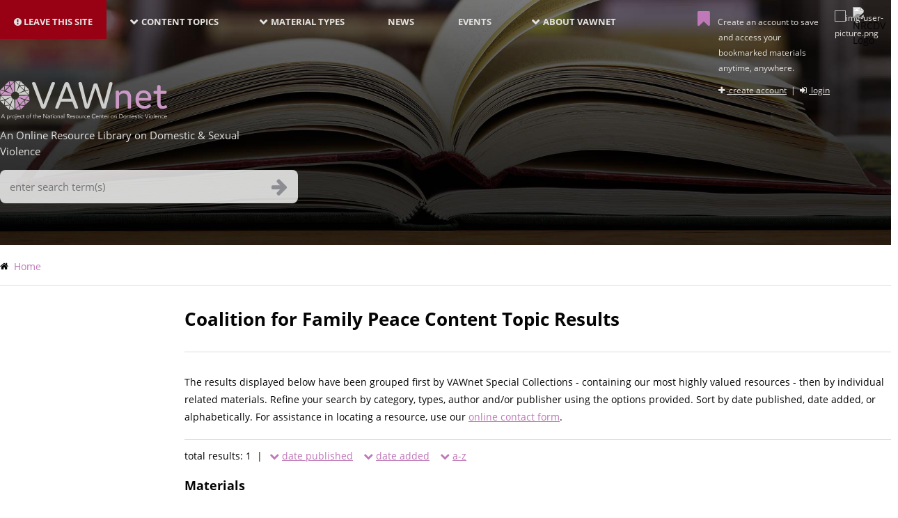

--- FILE ---
content_type: text/html; charset=UTF-8
request_url: https://vawnet.org/taxonomy/term/1233
body_size: 22162
content:
<!DOCTYPE html>
<html lang="en" dir="ltr" prefix="content: http://purl.org/rss/1.0/modules/content/  dc: http://purl.org/dc/terms/  foaf: http://xmlns.com/foaf/0.1/  og: http://ogp.me/ns#  rdfs: http://www.w3.org/2000/01/rdf-schema#  schema: http://schema.org/  sioc: http://rdfs.org/sioc/ns#  sioct: http://rdfs.org/sioc/types#  skos: http://www.w3.org/2004/02/skos/core#  xsd: http://www.w3.org/2001/XMLSchema# ">
<head>
<!-- Google Tag Manager -->

<script>(function(w,d,s,l,i){w[l]=w[l]||[];w[l].push({'gtm.start':
new Date().getTime(),event:'gtm.js'});var f=d.getElementsByTagName(s)[0],
j=d.createElement(s),dl=l!='dataLayer'?'&l='+l:'';j.async=true;j.src=
'https://www.googletagmanager.com/gtm.js?id='+i+dl;f.parentNode.insertBefore(j,f);
})(window,document,'script','dataLayer','GTM-M9SWFTH');</script>
<!-- End Google Tag Manager -->

    <meta charset="utf-8" /><script type="text/javascript">(window.NREUM||(NREUM={})).init={ajax:{deny_list:["bam.nr-data.net"]},feature_flags:["soft_nav"]};(window.NREUM||(NREUM={})).loader_config={licenseKey:"67d5997ff2",applicationID:"33397297",browserID:"33512754"};;/*! For license information please see nr-loader-rum-1.307.0.min.js.LICENSE.txt */
(()=>{var e,t,r={163:(e,t,r)=>{"use strict";r.d(t,{j:()=>E});var n=r(384),i=r(1741);var a=r(2555);r(860).K7.genericEvents;const s="experimental.resources",o="register",c=e=>{if(!e||"string"!=typeof e)return!1;try{document.createDocumentFragment().querySelector(e)}catch{return!1}return!0};var d=r(2614),u=r(944),l=r(8122);const f="[data-nr-mask]",g=e=>(0,l.a)(e,(()=>{const e={feature_flags:[],experimental:{allow_registered_children:!1,resources:!1},mask_selector:"*",block_selector:"[data-nr-block]",mask_input_options:{color:!1,date:!1,"datetime-local":!1,email:!1,month:!1,number:!1,range:!1,search:!1,tel:!1,text:!1,time:!1,url:!1,week:!1,textarea:!1,select:!1,password:!0}};return{ajax:{deny_list:void 0,block_internal:!0,enabled:!0,autoStart:!0},api:{get allow_registered_children(){return e.feature_flags.includes(o)||e.experimental.allow_registered_children},set allow_registered_children(t){e.experimental.allow_registered_children=t},duplicate_registered_data:!1},browser_consent_mode:{enabled:!1},distributed_tracing:{enabled:void 0,exclude_newrelic_header:void 0,cors_use_newrelic_header:void 0,cors_use_tracecontext_headers:void 0,allowed_origins:void 0},get feature_flags(){return e.feature_flags},set feature_flags(t){e.feature_flags=t},generic_events:{enabled:!0,autoStart:!0},harvest:{interval:30},jserrors:{enabled:!0,autoStart:!0},logging:{enabled:!0,autoStart:!0},metrics:{enabled:!0,autoStart:!0},obfuscate:void 0,page_action:{enabled:!0},page_view_event:{enabled:!0,autoStart:!0},page_view_timing:{enabled:!0,autoStart:!0},performance:{capture_marks:!1,capture_measures:!1,capture_detail:!0,resources:{get enabled(){return e.feature_flags.includes(s)||e.experimental.resources},set enabled(t){e.experimental.resources=t},asset_types:[],first_party_domains:[],ignore_newrelic:!0}},privacy:{cookies_enabled:!0},proxy:{assets:void 0,beacon:void 0},session:{expiresMs:d.wk,inactiveMs:d.BB},session_replay:{autoStart:!0,enabled:!1,preload:!1,sampling_rate:10,error_sampling_rate:100,collect_fonts:!1,inline_images:!1,fix_stylesheets:!0,mask_all_inputs:!0,get mask_text_selector(){return e.mask_selector},set mask_text_selector(t){c(t)?e.mask_selector="".concat(t,",").concat(f):""===t||null===t?e.mask_selector=f:(0,u.R)(5,t)},get block_class(){return"nr-block"},get ignore_class(){return"nr-ignore"},get mask_text_class(){return"nr-mask"},get block_selector(){return e.block_selector},set block_selector(t){c(t)?e.block_selector+=",".concat(t):""!==t&&(0,u.R)(6,t)},get mask_input_options(){return e.mask_input_options},set mask_input_options(t){t&&"object"==typeof t?e.mask_input_options={...t,password:!0}:(0,u.R)(7,t)}},session_trace:{enabled:!0,autoStart:!0},soft_navigations:{enabled:!0,autoStart:!0},spa:{enabled:!0,autoStart:!0},ssl:void 0,user_actions:{enabled:!0,elementAttributes:["id","className","tagName","type"]}}})());var p=r(6154),m=r(9324);let h=0;const v={buildEnv:m.F3,distMethod:m.Xs,version:m.xv,originTime:p.WN},b={consented:!1},y={appMetadata:{},get consented(){return this.session?.state?.consent||b.consented},set consented(e){b.consented=e},customTransaction:void 0,denyList:void 0,disabled:!1,harvester:void 0,isolatedBacklog:!1,isRecording:!1,loaderType:void 0,maxBytes:3e4,obfuscator:void 0,onerror:void 0,ptid:void 0,releaseIds:{},session:void 0,timeKeeper:void 0,registeredEntities:[],jsAttributesMetadata:{bytes:0},get harvestCount(){return++h}},_=e=>{const t=(0,l.a)(e,y),r=Object.keys(v).reduce((e,t)=>(e[t]={value:v[t],writable:!1,configurable:!0,enumerable:!0},e),{});return Object.defineProperties(t,r)};var w=r(5701);const x=e=>{const t=e.startsWith("http");e+="/",r.p=t?e:"https://"+e};var R=r(7836),k=r(3241);const A={accountID:void 0,trustKey:void 0,agentID:void 0,licenseKey:void 0,applicationID:void 0,xpid:void 0},S=e=>(0,l.a)(e,A),T=new Set;function E(e,t={},r,s){let{init:o,info:c,loader_config:d,runtime:u={},exposed:l=!0}=t;if(!c){const e=(0,n.pV)();o=e.init,c=e.info,d=e.loader_config}e.init=g(o||{}),e.loader_config=S(d||{}),c.jsAttributes??={},p.bv&&(c.jsAttributes.isWorker=!0),e.info=(0,a.D)(c);const f=e.init,m=[c.beacon,c.errorBeacon];T.has(e.agentIdentifier)||(f.proxy.assets&&(x(f.proxy.assets),m.push(f.proxy.assets)),f.proxy.beacon&&m.push(f.proxy.beacon),e.beacons=[...m],function(e){const t=(0,n.pV)();Object.getOwnPropertyNames(i.W.prototype).forEach(r=>{const n=i.W.prototype[r];if("function"!=typeof n||"constructor"===n)return;let a=t[r];e[r]&&!1!==e.exposed&&"micro-agent"!==e.runtime?.loaderType&&(t[r]=(...t)=>{const n=e[r](...t);return a?a(...t):n})})}(e),(0,n.US)("activatedFeatures",w.B)),u.denyList=[...f.ajax.deny_list||[],...f.ajax.block_internal?m:[]],u.ptid=e.agentIdentifier,u.loaderType=r,e.runtime=_(u),T.has(e.agentIdentifier)||(e.ee=R.ee.get(e.agentIdentifier),e.exposed=l,(0,k.W)({agentIdentifier:e.agentIdentifier,drained:!!w.B?.[e.agentIdentifier],type:"lifecycle",name:"initialize",feature:void 0,data:e.config})),T.add(e.agentIdentifier)}},384:(e,t,r)=>{"use strict";r.d(t,{NT:()=>s,US:()=>u,Zm:()=>o,bQ:()=>d,dV:()=>c,pV:()=>l});var n=r(6154),i=r(1863),a=r(1910);const s={beacon:"bam.nr-data.net",errorBeacon:"bam.nr-data.net"};function o(){return n.gm.NREUM||(n.gm.NREUM={}),void 0===n.gm.newrelic&&(n.gm.newrelic=n.gm.NREUM),n.gm.NREUM}function c(){let e=o();return e.o||(e.o={ST:n.gm.setTimeout,SI:n.gm.setImmediate||n.gm.setInterval,CT:n.gm.clearTimeout,XHR:n.gm.XMLHttpRequest,REQ:n.gm.Request,EV:n.gm.Event,PR:n.gm.Promise,MO:n.gm.MutationObserver,FETCH:n.gm.fetch,WS:n.gm.WebSocket},(0,a.i)(...Object.values(e.o))),e}function d(e,t){let r=o();r.initializedAgents??={},t.initializedAt={ms:(0,i.t)(),date:new Date},r.initializedAgents[e]=t}function u(e,t){o()[e]=t}function l(){return function(){let e=o();const t=e.info||{};e.info={beacon:s.beacon,errorBeacon:s.errorBeacon,...t}}(),function(){let e=o();const t=e.init||{};e.init={...t}}(),c(),function(){let e=o();const t=e.loader_config||{};e.loader_config={...t}}(),o()}},782:(e,t,r)=>{"use strict";r.d(t,{T:()=>n});const n=r(860).K7.pageViewTiming},860:(e,t,r)=>{"use strict";r.d(t,{$J:()=>u,K7:()=>c,P3:()=>d,XX:()=>i,Yy:()=>o,df:()=>a,qY:()=>n,v4:()=>s});const n="events",i="jserrors",a="browser/blobs",s="rum",o="browser/logs",c={ajax:"ajax",genericEvents:"generic_events",jserrors:i,logging:"logging",metrics:"metrics",pageAction:"page_action",pageViewEvent:"page_view_event",pageViewTiming:"page_view_timing",sessionReplay:"session_replay",sessionTrace:"session_trace",softNav:"soft_navigations",spa:"spa"},d={[c.pageViewEvent]:1,[c.pageViewTiming]:2,[c.metrics]:3,[c.jserrors]:4,[c.spa]:5,[c.ajax]:6,[c.sessionTrace]:7,[c.softNav]:8,[c.sessionReplay]:9,[c.logging]:10,[c.genericEvents]:11},u={[c.pageViewEvent]:s,[c.pageViewTiming]:n,[c.ajax]:n,[c.spa]:n,[c.softNav]:n,[c.metrics]:i,[c.jserrors]:i,[c.sessionTrace]:a,[c.sessionReplay]:a,[c.logging]:o,[c.genericEvents]:"ins"}},944:(e,t,r)=>{"use strict";r.d(t,{R:()=>i});var n=r(3241);function i(e,t){"function"==typeof console.debug&&(console.debug("New Relic Warning: https://github.com/newrelic/newrelic-browser-agent/blob/main/docs/warning-codes.md#".concat(e),t),(0,n.W)({agentIdentifier:null,drained:null,type:"data",name:"warn",feature:"warn",data:{code:e,secondary:t}}))}},1687:(e,t,r)=>{"use strict";r.d(t,{Ak:()=>d,Ze:()=>f,x3:()=>u});var n=r(3241),i=r(7836),a=r(3606),s=r(860),o=r(2646);const c={};function d(e,t){const r={staged:!1,priority:s.P3[t]||0};l(e),c[e].get(t)||c[e].set(t,r)}function u(e,t){e&&c[e]&&(c[e].get(t)&&c[e].delete(t),p(e,t,!1),c[e].size&&g(e))}function l(e){if(!e)throw new Error("agentIdentifier required");c[e]||(c[e]=new Map)}function f(e="",t="feature",r=!1){if(l(e),!e||!c[e].get(t)||r)return p(e,t);c[e].get(t).staged=!0,g(e)}function g(e){const t=Array.from(c[e]);t.every(([e,t])=>t.staged)&&(t.sort((e,t)=>e[1].priority-t[1].priority),t.forEach(([t])=>{c[e].delete(t),p(e,t)}))}function p(e,t,r=!0){const s=e?i.ee.get(e):i.ee,c=a.i.handlers;if(!s.aborted&&s.backlog&&c){if((0,n.W)({agentIdentifier:e,type:"lifecycle",name:"drain",feature:t}),r){const e=s.backlog[t],r=c[t];if(r){for(let t=0;e&&t<e.length;++t)m(e[t],r);Object.entries(r).forEach(([e,t])=>{Object.values(t||{}).forEach(t=>{t[0]?.on&&t[0]?.context()instanceof o.y&&t[0].on(e,t[1])})})}}s.isolatedBacklog||delete c[t],s.backlog[t]=null,s.emit("drain-"+t,[])}}function m(e,t){var r=e[1];Object.values(t[r]||{}).forEach(t=>{var r=e[0];if(t[0]===r){var n=t[1],i=e[3],a=e[2];n.apply(i,a)}})}},1738:(e,t,r)=>{"use strict";r.d(t,{U:()=>g,Y:()=>f});var n=r(3241),i=r(9908),a=r(1863),s=r(944),o=r(5701),c=r(3969),d=r(8362),u=r(860),l=r(4261);function f(e,t,r,a){const f=a||r;!f||f[e]&&f[e]!==d.d.prototype[e]||(f[e]=function(){(0,i.p)(c.xV,["API/"+e+"/called"],void 0,u.K7.metrics,r.ee),(0,n.W)({agentIdentifier:r.agentIdentifier,drained:!!o.B?.[r.agentIdentifier],type:"data",name:"api",feature:l.Pl+e,data:{}});try{return t.apply(this,arguments)}catch(e){(0,s.R)(23,e)}})}function g(e,t,r,n,s){const o=e.info;null===r?delete o.jsAttributes[t]:o.jsAttributes[t]=r,(s||null===r)&&(0,i.p)(l.Pl+n,[(0,a.t)(),t,r],void 0,"session",e.ee)}},1741:(e,t,r)=>{"use strict";r.d(t,{W:()=>a});var n=r(944),i=r(4261);class a{#e(e,...t){if(this[e]!==a.prototype[e])return this[e](...t);(0,n.R)(35,e)}addPageAction(e,t){return this.#e(i.hG,e,t)}register(e){return this.#e(i.eY,e)}recordCustomEvent(e,t){return this.#e(i.fF,e,t)}setPageViewName(e,t){return this.#e(i.Fw,e,t)}setCustomAttribute(e,t,r){return this.#e(i.cD,e,t,r)}noticeError(e,t){return this.#e(i.o5,e,t)}setUserId(e,t=!1){return this.#e(i.Dl,e,t)}setApplicationVersion(e){return this.#e(i.nb,e)}setErrorHandler(e){return this.#e(i.bt,e)}addRelease(e,t){return this.#e(i.k6,e,t)}log(e,t){return this.#e(i.$9,e,t)}start(){return this.#e(i.d3)}finished(e){return this.#e(i.BL,e)}recordReplay(){return this.#e(i.CH)}pauseReplay(){return this.#e(i.Tb)}addToTrace(e){return this.#e(i.U2,e)}setCurrentRouteName(e){return this.#e(i.PA,e)}interaction(e){return this.#e(i.dT,e)}wrapLogger(e,t,r){return this.#e(i.Wb,e,t,r)}measure(e,t){return this.#e(i.V1,e,t)}consent(e){return this.#e(i.Pv,e)}}},1863:(e,t,r)=>{"use strict";function n(){return Math.floor(performance.now())}r.d(t,{t:()=>n})},1910:(e,t,r)=>{"use strict";r.d(t,{i:()=>a});var n=r(944);const i=new Map;function a(...e){return e.every(e=>{if(i.has(e))return i.get(e);const t="function"==typeof e?e.toString():"",r=t.includes("[native code]"),a=t.includes("nrWrapper");return r||a||(0,n.R)(64,e?.name||t),i.set(e,r),r})}},2555:(e,t,r)=>{"use strict";r.d(t,{D:()=>o,f:()=>s});var n=r(384),i=r(8122);const a={beacon:n.NT.beacon,errorBeacon:n.NT.errorBeacon,licenseKey:void 0,applicationID:void 0,sa:void 0,queueTime:void 0,applicationTime:void 0,ttGuid:void 0,user:void 0,account:void 0,product:void 0,extra:void 0,jsAttributes:{},userAttributes:void 0,atts:void 0,transactionName:void 0,tNamePlain:void 0};function s(e){try{return!!e.licenseKey&&!!e.errorBeacon&&!!e.applicationID}catch(e){return!1}}const o=e=>(0,i.a)(e,a)},2614:(e,t,r)=>{"use strict";r.d(t,{BB:()=>s,H3:()=>n,g:()=>d,iL:()=>c,tS:()=>o,uh:()=>i,wk:()=>a});const n="NRBA",i="SESSION",a=144e5,s=18e5,o={STARTED:"session-started",PAUSE:"session-pause",RESET:"session-reset",RESUME:"session-resume",UPDATE:"session-update"},c={SAME_TAB:"same-tab",CROSS_TAB:"cross-tab"},d={OFF:0,FULL:1,ERROR:2}},2646:(e,t,r)=>{"use strict";r.d(t,{y:()=>n});class n{constructor(e){this.contextId=e}}},2843:(e,t,r)=>{"use strict";r.d(t,{G:()=>a,u:()=>i});var n=r(3878);function i(e,t=!1,r,i){(0,n.DD)("visibilitychange",function(){if(t)return void("hidden"===document.visibilityState&&e());e(document.visibilityState)},r,i)}function a(e,t,r){(0,n.sp)("pagehide",e,t,r)}},3241:(e,t,r)=>{"use strict";r.d(t,{W:()=>a});var n=r(6154);const i="newrelic";function a(e={}){try{n.gm.dispatchEvent(new CustomEvent(i,{detail:e}))}catch(e){}}},3606:(e,t,r)=>{"use strict";r.d(t,{i:()=>a});var n=r(9908);a.on=s;var i=a.handlers={};function a(e,t,r,a){s(a||n.d,i,e,t,r)}function s(e,t,r,i,a){a||(a="feature"),e||(e=n.d);var s=t[a]=t[a]||{};(s[r]=s[r]||[]).push([e,i])}},3878:(e,t,r)=>{"use strict";function n(e,t){return{capture:e,passive:!1,signal:t}}function i(e,t,r=!1,i){window.addEventListener(e,t,n(r,i))}function a(e,t,r=!1,i){document.addEventListener(e,t,n(r,i))}r.d(t,{DD:()=>a,jT:()=>n,sp:()=>i})},3969:(e,t,r)=>{"use strict";r.d(t,{TZ:()=>n,XG:()=>o,rs:()=>i,xV:()=>s,z_:()=>a});const n=r(860).K7.metrics,i="sm",a="cm",s="storeSupportabilityMetrics",o="storeEventMetrics"},4234:(e,t,r)=>{"use strict";r.d(t,{W:()=>a});var n=r(7836),i=r(1687);class a{constructor(e,t){this.agentIdentifier=e,this.ee=n.ee.get(e),this.featureName=t,this.blocked=!1}deregisterDrain(){(0,i.x3)(this.agentIdentifier,this.featureName)}}},4261:(e,t,r)=>{"use strict";r.d(t,{$9:()=>d,BL:()=>o,CH:()=>g,Dl:()=>_,Fw:()=>y,PA:()=>h,Pl:()=>n,Pv:()=>k,Tb:()=>l,U2:()=>a,V1:()=>R,Wb:()=>x,bt:()=>b,cD:()=>v,d3:()=>w,dT:()=>c,eY:()=>p,fF:()=>f,hG:()=>i,k6:()=>s,nb:()=>m,o5:()=>u});const n="api-",i="addPageAction",a="addToTrace",s="addRelease",o="finished",c="interaction",d="log",u="noticeError",l="pauseReplay",f="recordCustomEvent",g="recordReplay",p="register",m="setApplicationVersion",h="setCurrentRouteName",v="setCustomAttribute",b="setErrorHandler",y="setPageViewName",_="setUserId",w="start",x="wrapLogger",R="measure",k="consent"},5289:(e,t,r)=>{"use strict";r.d(t,{GG:()=>s,Qr:()=>c,sB:()=>o});var n=r(3878),i=r(6389);function a(){return"undefined"==typeof document||"complete"===document.readyState}function s(e,t){if(a())return e();const r=(0,i.J)(e),s=setInterval(()=>{a()&&(clearInterval(s),r())},500);(0,n.sp)("load",r,t)}function o(e){if(a())return e();(0,n.DD)("DOMContentLoaded",e)}function c(e){if(a())return e();(0,n.sp)("popstate",e)}},5607:(e,t,r)=>{"use strict";r.d(t,{W:()=>n});const n=(0,r(9566).bz)()},5701:(e,t,r)=>{"use strict";r.d(t,{B:()=>a,t:()=>s});var n=r(3241);const i=new Set,a={};function s(e,t){const r=t.agentIdentifier;a[r]??={},e&&"object"==typeof e&&(i.has(r)||(t.ee.emit("rumresp",[e]),a[r]=e,i.add(r),(0,n.W)({agentIdentifier:r,loaded:!0,drained:!0,type:"lifecycle",name:"load",feature:void 0,data:e})))}},6154:(e,t,r)=>{"use strict";r.d(t,{OF:()=>c,RI:()=>i,WN:()=>u,bv:()=>a,eN:()=>l,gm:()=>s,mw:()=>o,sb:()=>d});var n=r(1863);const i="undefined"!=typeof window&&!!window.document,a="undefined"!=typeof WorkerGlobalScope&&("undefined"!=typeof self&&self instanceof WorkerGlobalScope&&self.navigator instanceof WorkerNavigator||"undefined"!=typeof globalThis&&globalThis instanceof WorkerGlobalScope&&globalThis.navigator instanceof WorkerNavigator),s=i?window:"undefined"!=typeof WorkerGlobalScope&&("undefined"!=typeof self&&self instanceof WorkerGlobalScope&&self||"undefined"!=typeof globalThis&&globalThis instanceof WorkerGlobalScope&&globalThis),o=Boolean("hidden"===s?.document?.visibilityState),c=/iPad|iPhone|iPod/.test(s.navigator?.userAgent),d=c&&"undefined"==typeof SharedWorker,u=((()=>{const e=s.navigator?.userAgent?.match(/Firefox[/\s](\d+\.\d+)/);Array.isArray(e)&&e.length>=2&&e[1]})(),Date.now()-(0,n.t)()),l=()=>"undefined"!=typeof PerformanceNavigationTiming&&s?.performance?.getEntriesByType("navigation")?.[0]?.responseStart},6389:(e,t,r)=>{"use strict";function n(e,t=500,r={}){const n=r?.leading||!1;let i;return(...r)=>{n&&void 0===i&&(e.apply(this,r),i=setTimeout(()=>{i=clearTimeout(i)},t)),n||(clearTimeout(i),i=setTimeout(()=>{e.apply(this,r)},t))}}function i(e){let t=!1;return(...r)=>{t||(t=!0,e.apply(this,r))}}r.d(t,{J:()=>i,s:()=>n})},6630:(e,t,r)=>{"use strict";r.d(t,{T:()=>n});const n=r(860).K7.pageViewEvent},7699:(e,t,r)=>{"use strict";r.d(t,{It:()=>a,KC:()=>o,No:()=>i,qh:()=>s});var n=r(860);const i=16e3,a=1e6,s="SESSION_ERROR",o={[n.K7.logging]:!0,[n.K7.genericEvents]:!1,[n.K7.jserrors]:!1,[n.K7.ajax]:!1}},7836:(e,t,r)=>{"use strict";r.d(t,{P:()=>o,ee:()=>c});var n=r(384),i=r(8990),a=r(2646),s=r(5607);const o="nr@context:".concat(s.W),c=function e(t,r){var n={},s={},u={},l=!1;try{l=16===r.length&&d.initializedAgents?.[r]?.runtime.isolatedBacklog}catch(e){}var f={on:p,addEventListener:p,removeEventListener:function(e,t){var r=n[e];if(!r)return;for(var i=0;i<r.length;i++)r[i]===t&&r.splice(i,1)},emit:function(e,r,n,i,a){!1!==a&&(a=!0);if(c.aborted&&!i)return;t&&a&&t.emit(e,r,n);var o=g(n);m(e).forEach(e=>{e.apply(o,r)});var d=v()[s[e]];d&&d.push([f,e,r,o]);return o},get:h,listeners:m,context:g,buffer:function(e,t){const r=v();if(t=t||"feature",f.aborted)return;Object.entries(e||{}).forEach(([e,n])=>{s[n]=t,t in r||(r[t]=[])})},abort:function(){f._aborted=!0,Object.keys(f.backlog).forEach(e=>{delete f.backlog[e]})},isBuffering:function(e){return!!v()[s[e]]},debugId:r,backlog:l?{}:t&&"object"==typeof t.backlog?t.backlog:{},isolatedBacklog:l};return Object.defineProperty(f,"aborted",{get:()=>{let e=f._aborted||!1;return e||(t&&(e=t.aborted),e)}}),f;function g(e){return e&&e instanceof a.y?e:e?(0,i.I)(e,o,()=>new a.y(o)):new a.y(o)}function p(e,t){n[e]=m(e).concat(t)}function m(e){return n[e]||[]}function h(t){return u[t]=u[t]||e(f,t)}function v(){return f.backlog}}(void 0,"globalEE"),d=(0,n.Zm)();d.ee||(d.ee=c)},8122:(e,t,r)=>{"use strict";r.d(t,{a:()=>i});var n=r(944);function i(e,t){try{if(!e||"object"!=typeof e)return(0,n.R)(3);if(!t||"object"!=typeof t)return(0,n.R)(4);const r=Object.create(Object.getPrototypeOf(t),Object.getOwnPropertyDescriptors(t)),a=0===Object.keys(r).length?e:r;for(let s in a)if(void 0!==e[s])try{if(null===e[s]){r[s]=null;continue}Array.isArray(e[s])&&Array.isArray(t[s])?r[s]=Array.from(new Set([...e[s],...t[s]])):"object"==typeof e[s]&&"object"==typeof t[s]?r[s]=i(e[s],t[s]):r[s]=e[s]}catch(e){r[s]||(0,n.R)(1,e)}return r}catch(e){(0,n.R)(2,e)}}},8362:(e,t,r)=>{"use strict";r.d(t,{d:()=>a});var n=r(9566),i=r(1741);class a extends i.W{agentIdentifier=(0,n.LA)(16)}},8374:(e,t,r)=>{r.nc=(()=>{try{return document?.currentScript?.nonce}catch(e){}return""})()},8990:(e,t,r)=>{"use strict";r.d(t,{I:()=>i});var n=Object.prototype.hasOwnProperty;function i(e,t,r){if(n.call(e,t))return e[t];var i=r();if(Object.defineProperty&&Object.keys)try{return Object.defineProperty(e,t,{value:i,writable:!0,enumerable:!1}),i}catch(e){}return e[t]=i,i}},9324:(e,t,r)=>{"use strict";r.d(t,{F3:()=>i,Xs:()=>a,xv:()=>n});const n="1.307.0",i="PROD",a="CDN"},9566:(e,t,r)=>{"use strict";r.d(t,{LA:()=>o,bz:()=>s});var n=r(6154);const i="xxxxxxxx-xxxx-4xxx-yxxx-xxxxxxxxxxxx";function a(e,t){return e?15&e[t]:16*Math.random()|0}function s(){const e=n.gm?.crypto||n.gm?.msCrypto;let t,r=0;return e&&e.getRandomValues&&(t=e.getRandomValues(new Uint8Array(30))),i.split("").map(e=>"x"===e?a(t,r++).toString(16):"y"===e?(3&a()|8).toString(16):e).join("")}function o(e){const t=n.gm?.crypto||n.gm?.msCrypto;let r,i=0;t&&t.getRandomValues&&(r=t.getRandomValues(new Uint8Array(e)));const s=[];for(var o=0;o<e;o++)s.push(a(r,i++).toString(16));return s.join("")}},9908:(e,t,r)=>{"use strict";r.d(t,{d:()=>n,p:()=>i});var n=r(7836).ee.get("handle");function i(e,t,r,i,a){a?(a.buffer([e],i),a.emit(e,t,r)):(n.buffer([e],i),n.emit(e,t,r))}}},n={};function i(e){var t=n[e];if(void 0!==t)return t.exports;var a=n[e]={exports:{}};return r[e](a,a.exports,i),a.exports}i.m=r,i.d=(e,t)=>{for(var r in t)i.o(t,r)&&!i.o(e,r)&&Object.defineProperty(e,r,{enumerable:!0,get:t[r]})},i.f={},i.e=e=>Promise.all(Object.keys(i.f).reduce((t,r)=>(i.f[r](e,t),t),[])),i.u=e=>"nr-rum-1.307.0.min.js",i.o=(e,t)=>Object.prototype.hasOwnProperty.call(e,t),e={},t="NRBA-1.307.0.PROD:",i.l=(r,n,a,s)=>{if(e[r])e[r].push(n);else{var o,c;if(void 0!==a)for(var d=document.getElementsByTagName("script"),u=0;u<d.length;u++){var l=d[u];if(l.getAttribute("src")==r||l.getAttribute("data-webpack")==t+a){o=l;break}}if(!o){c=!0;var f={296:"sha512-3EXXyZqgAupfCzApe8jx8MLgGn3TbzhyI1Jve2HiIeHZU3eYpQT4hF0fMRkBBDdQT8+b9YmzmeYUZ4Q/8KBSNg=="};(o=document.createElement("script")).charset="utf-8",i.nc&&o.setAttribute("nonce",i.nc),o.setAttribute("data-webpack",t+a),o.src=r,0!==o.src.indexOf(window.location.origin+"/")&&(o.crossOrigin="anonymous"),f[s]&&(o.integrity=f[s])}e[r]=[n];var g=(t,n)=>{o.onerror=o.onload=null,clearTimeout(p);var i=e[r];if(delete e[r],o.parentNode&&o.parentNode.removeChild(o),i&&i.forEach(e=>e(n)),t)return t(n)},p=setTimeout(g.bind(null,void 0,{type:"timeout",target:o}),12e4);o.onerror=g.bind(null,o.onerror),o.onload=g.bind(null,o.onload),c&&document.head.appendChild(o)}},i.r=e=>{"undefined"!=typeof Symbol&&Symbol.toStringTag&&Object.defineProperty(e,Symbol.toStringTag,{value:"Module"}),Object.defineProperty(e,"__esModule",{value:!0})},i.p="https://js-agent.newrelic.com/",(()=>{var e={374:0,840:0};i.f.j=(t,r)=>{var n=i.o(e,t)?e[t]:void 0;if(0!==n)if(n)r.push(n[2]);else{var a=new Promise((r,i)=>n=e[t]=[r,i]);r.push(n[2]=a);var s=i.p+i.u(t),o=new Error;i.l(s,r=>{if(i.o(e,t)&&(0!==(n=e[t])&&(e[t]=void 0),n)){var a=r&&("load"===r.type?"missing":r.type),s=r&&r.target&&r.target.src;o.message="Loading chunk "+t+" failed: ("+a+": "+s+")",o.name="ChunkLoadError",o.type=a,o.request=s,n[1](o)}},"chunk-"+t,t)}};var t=(t,r)=>{var n,a,[s,o,c]=r,d=0;if(s.some(t=>0!==e[t])){for(n in o)i.o(o,n)&&(i.m[n]=o[n]);if(c)c(i)}for(t&&t(r);d<s.length;d++)a=s[d],i.o(e,a)&&e[a]&&e[a][0](),e[a]=0},r=self["webpackChunk:NRBA-1.307.0.PROD"]=self["webpackChunk:NRBA-1.307.0.PROD"]||[];r.forEach(t.bind(null,0)),r.push=t.bind(null,r.push.bind(r))})(),(()=>{"use strict";i(8374);var e=i(8362),t=i(860);const r=Object.values(t.K7);var n=i(163);var a=i(9908),s=i(1863),o=i(4261),c=i(1738);var d=i(1687),u=i(4234),l=i(5289),f=i(6154),g=i(944),p=i(384);const m=e=>f.RI&&!0===e?.privacy.cookies_enabled;function h(e){return!!(0,p.dV)().o.MO&&m(e)&&!0===e?.session_trace.enabled}var v=i(6389),b=i(7699);class y extends u.W{constructor(e,t){super(e.agentIdentifier,t),this.agentRef=e,this.abortHandler=void 0,this.featAggregate=void 0,this.loadedSuccessfully=void 0,this.onAggregateImported=new Promise(e=>{this.loadedSuccessfully=e}),this.deferred=Promise.resolve(),!1===e.init[this.featureName].autoStart?this.deferred=new Promise((t,r)=>{this.ee.on("manual-start-all",(0,v.J)(()=>{(0,d.Ak)(e.agentIdentifier,this.featureName),t()}))}):(0,d.Ak)(e.agentIdentifier,t)}importAggregator(e,t,r={}){if(this.featAggregate)return;const n=async()=>{let n;await this.deferred;try{if(m(e.init)){const{setupAgentSession:t}=await i.e(296).then(i.bind(i,3305));n=t(e)}}catch(e){(0,g.R)(20,e),this.ee.emit("internal-error",[e]),(0,a.p)(b.qh,[e],void 0,this.featureName,this.ee)}try{if(!this.#t(this.featureName,n,e.init))return(0,d.Ze)(this.agentIdentifier,this.featureName),void this.loadedSuccessfully(!1);const{Aggregate:i}=await t();this.featAggregate=new i(e,r),e.runtime.harvester.initializedAggregates.push(this.featAggregate),this.loadedSuccessfully(!0)}catch(e){(0,g.R)(34,e),this.abortHandler?.(),(0,d.Ze)(this.agentIdentifier,this.featureName,!0),this.loadedSuccessfully(!1),this.ee&&this.ee.abort()}};f.RI?(0,l.GG)(()=>n(),!0):n()}#t(e,r,n){if(this.blocked)return!1;switch(e){case t.K7.sessionReplay:return h(n)&&!!r;case t.K7.sessionTrace:return!!r;default:return!0}}}var _=i(6630),w=i(2614),x=i(3241);class R extends y{static featureName=_.T;constructor(e){var t;super(e,_.T),this.setupInspectionEvents(e.agentIdentifier),t=e,(0,c.Y)(o.Fw,function(e,r){"string"==typeof e&&("/"!==e.charAt(0)&&(e="/"+e),t.runtime.customTransaction=(r||"http://custom.transaction")+e,(0,a.p)(o.Pl+o.Fw,[(0,s.t)()],void 0,void 0,t.ee))},t),this.importAggregator(e,()=>i.e(296).then(i.bind(i,3943)))}setupInspectionEvents(e){const t=(t,r)=>{t&&(0,x.W)({agentIdentifier:e,timeStamp:t.timeStamp,loaded:"complete"===t.target.readyState,type:"window",name:r,data:t.target.location+""})};(0,l.sB)(e=>{t(e,"DOMContentLoaded")}),(0,l.GG)(e=>{t(e,"load")}),(0,l.Qr)(e=>{t(e,"navigate")}),this.ee.on(w.tS.UPDATE,(t,r)=>{(0,x.W)({agentIdentifier:e,type:"lifecycle",name:"session",data:r})})}}class k extends e.d{constructor(e){var t;(super(),f.gm)?(this.features={},(0,p.bQ)(this.agentIdentifier,this),this.desiredFeatures=new Set(e.features||[]),this.desiredFeatures.add(R),(0,n.j)(this,e,e.loaderType||"agent"),t=this,(0,c.Y)(o.cD,function(e,r,n=!1){if("string"==typeof e){if(["string","number","boolean"].includes(typeof r)||null===r)return(0,c.U)(t,e,r,o.cD,n);(0,g.R)(40,typeof r)}else(0,g.R)(39,typeof e)},t),function(e){(0,c.Y)(o.Dl,function(t,r=!1){if("string"!=typeof t&&null!==t)return void(0,g.R)(41,typeof t);const n=e.info.jsAttributes["enduser.id"];r&&null!=n&&n!==t?(0,a.p)(o.Pl+"setUserIdAndResetSession",[t],void 0,"session",e.ee):(0,c.U)(e,"enduser.id",t,o.Dl,!0)},e)}(this),function(e){(0,c.Y)(o.nb,function(t){if("string"==typeof t||null===t)return(0,c.U)(e,"application.version",t,o.nb,!1);(0,g.R)(42,typeof t)},e)}(this),function(e){(0,c.Y)(o.d3,function(){e.ee.emit("manual-start-all")},e)}(this),function(e){(0,c.Y)(o.Pv,function(t=!0){if("boolean"==typeof t){if((0,a.p)(o.Pl+o.Pv,[t],void 0,"session",e.ee),e.runtime.consented=t,t){const t=e.features.page_view_event;t.onAggregateImported.then(e=>{const r=t.featAggregate;e&&!r.sentRum&&r.sendRum()})}}else(0,g.R)(65,typeof t)},e)}(this),this.run()):(0,g.R)(21)}get config(){return{info:this.info,init:this.init,loader_config:this.loader_config,runtime:this.runtime}}get api(){return this}run(){try{const e=function(e){const t={};return r.forEach(r=>{t[r]=!!e[r]?.enabled}),t}(this.init),n=[...this.desiredFeatures];n.sort((e,r)=>t.P3[e.featureName]-t.P3[r.featureName]),n.forEach(r=>{if(!e[r.featureName]&&r.featureName!==t.K7.pageViewEvent)return;if(r.featureName===t.K7.spa)return void(0,g.R)(67);const n=function(e){switch(e){case t.K7.ajax:return[t.K7.jserrors];case t.K7.sessionTrace:return[t.K7.ajax,t.K7.pageViewEvent];case t.K7.sessionReplay:return[t.K7.sessionTrace];case t.K7.pageViewTiming:return[t.K7.pageViewEvent];default:return[]}}(r.featureName).filter(e=>!(e in this.features));n.length>0&&(0,g.R)(36,{targetFeature:r.featureName,missingDependencies:n}),this.features[r.featureName]=new r(this)})}catch(e){(0,g.R)(22,e);for(const e in this.features)this.features[e].abortHandler?.();const t=(0,p.Zm)();delete t.initializedAgents[this.agentIdentifier]?.features,delete this.sharedAggregator;return t.ee.get(this.agentIdentifier).abort(),!1}}}var A=i(2843),S=i(782);class T extends y{static featureName=S.T;constructor(e){super(e,S.T),f.RI&&((0,A.u)(()=>(0,a.p)("docHidden",[(0,s.t)()],void 0,S.T,this.ee),!0),(0,A.G)(()=>(0,a.p)("winPagehide",[(0,s.t)()],void 0,S.T,this.ee)),this.importAggregator(e,()=>i.e(296).then(i.bind(i,2117))))}}var E=i(3969);class I extends y{static featureName=E.TZ;constructor(e){super(e,E.TZ),f.RI&&document.addEventListener("securitypolicyviolation",e=>{(0,a.p)(E.xV,["Generic/CSPViolation/Detected"],void 0,this.featureName,this.ee)}),this.importAggregator(e,()=>i.e(296).then(i.bind(i,9623)))}}new k({features:[R,T,I],loaderType:"lite"})})()})();</script>
<script>(function(i,s,o,g,r,a,m){i["GoogleAnalyticsObject"]=r;i[r]=i[r]||function(){(i[r].q=i[r].q||[]).push(arguments)},i[r].l=1*new Date();a=s.createElement(o),m=s.getElementsByTagName(o)[0];a.async=1;a.src=g;m.parentNode.insertBefore(a,m)})(window,document,"script","https://www.google-analytics.com/analytics.js","ga");ga("create", "UA-35719010-3", {"cookieDomain":"auto"});ga("set", "anonymizeIp", true);ga("send", "pageview");</script>
<link rel="canonical" href="https://vawnet.org/taxonomy/term/1233" />
<link rel="image_src" href="https://vawnet.org/themes/custom/vawnet/images/vawnet.png" />
<meta property="og:site_name" content="VAWnet" />
<meta property="og:title" content="Coalition for Family Peace" />
<meta property="og:image" content="https://vawnet.org/themes/custom/vawnet/images/vawnet.png" />
<meta property="og:image:url" content="https://vawnet.org/themes/custom/vawnet/images/vawnet.png" />
<meta name="Generator" content="Drupal 8 (https://www.drupal.org)" />
<meta name="MobileOptimized" content="width" />
<meta name="HandheldFriendly" content="true" />
<meta name="viewport" content="width=device-width, initial-scale=1.0" />
<script type="application/ld+json">{
    "@context": "https://schema.org",
    "@graph": [
        {
            "image": {
                "@type": "ImageObject",
                "representativeOfPage": "True",
                "url": "https://vawnet.org/themes/custom/vawnet/images/vawnet.png"
            }
        },
        {
            "@type": "WebSite",
            "name": "VAWnet",
            "url": "https://vawnet.org/",
            "publisher": {
                "@type": "Organization",
                "name": "National Resource Center on Domestic Violence",
                "url": "https://www.nrcdv.org/",
                "logo": {
                    "@type": "ImageObject",
                    "representativeOfPage": "True",
                    "url": "https://vawnet.org/themes/custom/vawnet/logo.png",
                    "width": "339",
                    "height": "60"
                }
            }
        }
    ]
}</script>
<link rel="shortcut icon" href="/sites/default/files/favicon.ico" type="image/vnd.microsoft.icon" />
<link rel="alternate" hreflang="en" href="https://vawnet.org/taxonomy/term/1233" />
<link rel="delete-form" href="/taxonomy/term/1233/delete" />
<link rel="edit-form" href="/taxonomy/term/1233/edit" />
<link rel="drupal:content-translation-overview" href="/taxonomy/term/1233/translations" />
<link rel="drupal:content-translation-add" href="/taxonomy/term/1233/translations/add" />
<link rel="drupal:content-translation-edit" href="/taxonomy/term/1233/translations/edit" />
<link rel="drupal:content-translation-delete" href="/taxonomy/term/1233/translations/delete" />
<link rel="alternate" type="application/rss+xml" title="Coalition for Family Peace Content Topic Results" href="https://vawnet.org/taxonomy/term/1233/feed" />
<script src="/sites/default/files/google_tag/primary/google_tag.script.js?srl46b" defer></script>
<script>window.a2a_config=window.a2a_config||{};a2a_config.callbacks=[];a2a_config.overlays=[];a2a_config.templates={};</script>

    <title>Coalition for Family Peace | VAWnet</title>
    <link rel="stylesheet" media="all" href="/sites/default/files/css/css_2jtVHsk2fCIWIXxWPRStYWM6ivO2xw_nNV_rWEOiZI8.css" />
<link rel="stylesheet" media="all" href="/themes/custom/vawnet/css/reset.css?srl46b" />
<link rel="stylesheet" media="all" href="//use.fontawesome.com/552f65cbef.css" />
<link rel="stylesheet" media="all" href="/sites/default/files/css/css_aqRZkHMdAcyci1jV1ga94lGwwxSpIKx52z_DQIR3cN0.css" />

    
<!--[if lte IE 8]>
<script src="/sites/default/files/js/js_RYLvqXduKd9VqiQqZvQIZT2cyU1B01iIsdoFk2u93ls.js"></script>
<![endif]-->
<script src="//use.typekit.net/rso1kxm.js"></script>
<script src="/sites/default/files/js/js_5uJQMLRRaxHQV-xU-4GYIoxGlTBXgeZGoAOl8M2hzqw.js"></script>

</head>
<body class="path-taxonomy">

<!-- Google Tag Manager (noscript) -->
<noscript><iframe src="https://www.googletagmanager.com/ns.html?id=GTM-M9SWFTH"
height="0" width="0" style="display:none;visibility:hidden"></iframe></noscript>
<!-- End Google Tag Manager (noscript) -->

<a href="#main-content" class="visually-hidden focusable skip-link">
    Skip to main content
</a>
<noscript aria-hidden="true"><iframe src="https://www.googletagmanager.com/ns.html?id=GTM-M9SWFTH" height="0" width="0" style="display:none;visibility:hidden"></iframe></noscript>
  <div class="dialog-off-canvas-main-canvas" data-off-canvas-main-canvas>
    <div id="brand-bar">
	<!--Hover Bug-->
	<div class="nrcdv-bug">
    	<img class="bug" src="https://www.nrcdv.org/branding/img/img-logo-bug.png" width="40" height="40" alt="NRCDV Logo"/>
  	
    
<!--NRCDV Site Bar-->
    <div class="nrcdv-sites">
    	<ul>
       		<!--ACE-->
        	<li class="ace" style="border-right:none;"><a href="http://www.nrcdv.org/ace-dv/" target="_blank"><img src="https://www.nrcdv.org/branding/img/sm/img-logo-ace.png" alt="Adult Children Exposed to Domestic Violence"/></a></li>
            <!--RHYDV-->
            <li><a href="http://www.nrcdv.org/rhydvtoolkit/" target="_blank"><img src="https://www.nrcdv.org/branding/img/sm/img-logo-rhy.png" alt="Runaway &amp; Homeless Youth Toolkit"/></a></li>
            <!--PREVENTIPV-->
            <li><a href="http://preventipv.org/" target="_blank"><img src="https://www.nrcdv.org/branding/img/sm/img-logo-preventipv.png" alt="Prevent Intimate Partner Violence"/></a></li>
            <!--VAWNET-->
            <li class="active"><a href="http://vawnet.org/" target="_blank"><img src="https://www.nrcdv.org/branding/img/sm/img-logo-vawnet.png" alt="Violence Against Women Resource Library"/></a></li>
            <!--SafeHousing-->
            <li><a href="http://safehousingpartnerships.org/" target="_blank"><img src="https://www.nrcdv.org/branding/img/sm/img-logo-shp.png" alt="Domestic Violence and Housing Technical Assistance Consortium"/></a></li>
            <!--DVEVIDENCE-->
            <li><a href="http://www.dvevidenceproject.org/" target="_blank"><img src="https://www.nrcdv.org/branding/img/sm/img-logo-dvep.png" alt="" title="Domestic Violence Evidence Project"/></a></li>
            <!--DVAM-->
            <li><a href="http://www.nrcdv.org/dvam/" target="_blank"><img src="https://www.nrcdv.org/branding/img/sm/img-logo-dvap.png" alt="Domestic Violence Awareness Project"/></a></li>
            <!--BCSDV-->
            <!--<li><a href="http://www.bcsdv.org/" target="_blank"><img src="https://www.nrcdv.org/branding/img/sm/img-logo-bcsdv.png" alt="Building Comprehensive Solutions"/></a></li>-->
            <!--NRCDV-->
            <li><a href="http://www.nrcdv.org/" target="_blank"><img src="https://www.nrcdv.org/branding/img/sm/img-logo-nrcdv.png" alt="National Resource Center on Domestic Violence"/></a></li>
        </ul>
        <div class="clr"></div>
    </div> 
    
    </div>
</div>
<!--End NRCDV Site Bar-->

<div id="page">

<a id="page-top" tabindex="-1"></a>
<header role="banner">
    <div class="header-inner">
        <div class="header-left">
            <div class="alert"><a href="http://www.google.com" title="Click here to leave this site in case of an emergency"><i class="fa fa-exclamation-circle" aria-hidden="true"></i> Leave This Site</a></div>
			
			<div class="alert-mobile"><a href="http://www.google.com" title="Click here to leave this site in case of an emergency"><i class="fa fa-exclamation-circle" aria-hidden="true"></i> Leave</a></div>
			
			<div class="profile-mobile">
			<a href="/user"><img src="/sites/default/files/assets/images/img-user-picture.png" /></a>
			</div>
			
            <!--<div class="show">Show Me:</div>-->
                <div id="block-responsivemenumobileicon" class="responsive-menu-toggle-wrapper responsive-menu-toggle">
  
    
      <a id="toggle-icon" class="toggle responsive-menu-toggle-icon" title="Menu" href="#off-canvas">
  <span class="icon"></span><span class="label">Menu</span>
</a>
  </div>
<nav role="navigation" aria-labelledby="block-mainnavigationlatest-menu" id="block-mainnavigationlatest">
          <h2 class="visually-hidden">Main Navigation-Latest</h2>    
              <ul class="menu">
                    <li class="menu-item menu-item--expanded">
        <a href="" target="">Content Topics</a>
                                <ul class="menu">
                    <li class="menu-item menu-item--collapsed">
        <a href="/materials/engagement-collaboration" data-drupal-link-system-path="taxonomy/term/4847">Engagement &amp; Collaboration</a>
              </li>
                <li class="menu-item menu-item--collapsed">
        <a href="/materials/intervention-prevention" data-drupal-link-system-path="taxonomy/term/4834">Intervention &amp; Prevention</a>
              </li>
                <li class="menu-item menu-item--collapsed">
        <a href="/materials/management-sustainability" data-drupal-link-system-path="taxonomy/term/4811">Management &amp; Sustainability</a>
              </li>
                <li class="menu-item menu-item--collapsed">
        <a href="/materials/policy-systems-advocacy" data-drupal-link-system-path="taxonomy/term/4819">Policy &amp; Systems Advocacy</a>
              </li>
                <li class="menu-item menu-item--collapsed">
        <a href="/materials/research-statistics" data-drupal-link-system-path="taxonomy/term/4771">Research &amp; Statistics</a>
              </li>
        </ul>
  
              </li>
                <li class="menu-item menu-item--expanded">
        <a href="" target="">Material Types</a>
                                <ul class="menu">
                    <li class="menu-item">
        <a href="/sc" target="" data-drupal-link-system-path="sc">Special Collections</a>
              </li>
                <li class="menu-item">
        <a href="/type/nrcdv-publications" target="" data-drupal-link-system-path="taxonomy/term/4960">NRCDV Publications</a>
              </li>
                <li class="menu-item">
        <a href="/type/training-tools" target="" data-drupal-link-system-path="taxonomy/term/4959">Training Tools</a>
              </li>
        </ul>
  
              </li>
                <li class="menu-item">
        <a href="/news" target="" data-drupal-link-system-path="news">News</a>
              </li>
                <li class="menu-item">
        <a href="/events" target="" data-drupal-link-system-path="events">Events</a>
              </li>
                <li class="menu-item menu-item--expanded">
        <a href="/about" target="" data-drupal-link-system-path="node/8222">About VAWnet</a>
                                <ul class="menu">
                    <li class="menu-item">
        <a href="/contact" data-drupal-link-system-path="node/9235">Contact VAWnet</a>
              </li>
        </ul>
  
              </li>
        </ul>
  


  </nav>
</div>
        <div class="header-right">
                <div id="block-createaccount">
  
    
      
            <div class="clearfix text-formatted field field--name-body field--type-text-with-summary field--label-hidden field__item"><p><a href="/user/register" title="Create a new VAWnet Member account"><img alt="img-user-picture.png" class="user-picture" data-entity-type="" data-entity-uuid="" height="91" src="https://dev-vawnet.pantheonsite.io/sites/default/files/assets/images/img-user-picture.png" width="91" /></a></p>

<p><i class="fa fa-bookmark"> </i>Create an account to save and access your bookmarked materials anytime, anywhere.</p>

<p class="create"><a href="/user/register" title="Create a new VAWnet Member account"><i class="fa fa-plus"> </i> create account</a>  |  <a href="/user/login" title="login to VAWnet Member Account"><i class="fa fa-sign-in"> </i> login</a></p>
</div>
      
  </div>

</div>
        <div class="clr header-clear"></div>
            <div class="interior-logo"><a href="/" title="Home" rel="home"><img src="/themes/custom/vawnet/logo.svg" width="316" height="82" alt="Home" /></a></div>
  <div class="interior-intro"><p>An Online Resource Library on Domestic &amp; Sexual Violence</p></div>
  <div class="interior-search">
    <form action="/taxonomy/term/1233" method="post" id="vawnet-search-form-block" accept-charset="UTF-8">
  <div class="js-form-item form-item js-form-type-search form-type-search js-form-item-search form-item-search form-no-label">
      <label for="edit-search" class="visually-hidden js-form-required form-required">Search Terms</label>
        <input placeholder="enter search term(s)" data-drupal-selector="edit-search" type="search" id="edit-search" name="search" value="" size="60" maxlength="128" class="form-search required" required="required" aria-required="true" />

        </div>
<input autocomplete="off" data-drupal-selector="form-ulafmuu5qgdze2tmtr2wza4rkijhp9b8mrav-l86ydc" type="hidden" name="form_build_id" value="form-UlAfmUU5qgdzE2TmtR2wZa4rKiJhp9b8Mrav_l86Ydc" />
<input data-drupal-selector="edit-vawnet-search-form-block" type="hidden" name="form_id" value="vawnet_search_form_block" />
<div data-drupal-selector="edit-actions" class="form-actions js-form-wrapper form-wrapper" id="edit-actions"><input class="search-button fa fa-arrow-right button js-form-submit form-submit" data-drupal-selector="edit-submit" type="submit" id="edit-submit" name="op" value="" />
</div>

</form>

  </div>

</div>
</header>
<div class="content-top">
      <div class="region region-content-top">
    <div id="block-breadcrumbs">
  
    
        <nav class="breadcrumb" role="navigation" aria-labelledby="system-breadcrumb">
    <h2 id="system-breadcrumb" class="visually-hidden">Breadcrumb</h2>
    <ol>
          <li>
                  <a href="/">Home</a>
              </li>
        </ol>
  </nav>

  </div>

  </div>

</div>
<div class="content layout-container">
    <div class="content-inner">
                    <div class="sidebar">
                  <div class="region region-sidebar-first">
    
  </div>

            </div>
                <div class="main layout-content">
            <a id="main-content" tabindex="-1"></a>            
              <div class="region region-highlighted">
    <div data-drupal-messages-fallback class="hidden"></div>

  </div>

            
              <div class="region region-content">
    <div id="block-pagetitle">
  
    
      
  <h1 class="page-title">Coalition for Family Peace Content Topic Results</h1>


  </div>
<div id="block-vawnet-content">
  
    
      <div class="view view-taxonomy-term view-id-taxonomy_term view-display-id-page_1 js-view-dom-id-5c4286a8ad15d9f6738b0651e6fd26a59a806cae307f2229b8076eca714a4b76">
  
    
      <div class="view-header">
      <div class="overview desktop">The results displayed below have been grouped first by VAWnet Special Collections - containing our most highly valued resources - then by individual related materials. Refine your search by category, types, author and/or publisher using the options provided. Sort by date published, date added, or alphabetically. For assistance in locating a resource, use our <a href="/contact">online contact form</a>.</div>
<div class="overview mobile">Results displayed are grouped first by VAWnet Special Collections then by individual related materials. For assistance in locating a resource, use our <a href="/contact">online contact form</a>.</div><div class="sort-options">total results: 1 &nbsp;|&nbsp;<a data-field="field_published_date" href="#" id="sort-by-publish-date"><i aria-hidden="true" class="fa fa-chevron-down">&nbsp;</i>date published</a>
<a data-field="created" href="#" id="sort-by-created-date"><i aria-hidden="true" class="fa fa-chevron-down">&nbsp;</i>date added</a>
<a data-field="title" href="#" id="sort-by-title"><i aria-hidden="true" class="fa fa-chevron-down">&nbsp;</i>a-z</a></div>
    </div>
      
      <div class="view-content">
      		                    					    <div class="group materials">
  <h3>Materials</h3>
    <div class="result materials views-row">
    <div class="type">Materials</div><div class="field-content material-type"><div class="item-list"><ul><li>General Material</li></ul></div></div><div class="date">January 2002</div><h4><a href="/material/grupos-de-apoyo-para-latinas-maltratadas-support-groups-battered-latinas" hreflang="en">Grupos de Apoyo para Latinas Maltratadas/ Support Groups for Battered Latinas</a></h4><span class="authors-label">Author(s): </span><div class="authors"><a href="/author/christy-koch" hreflang="en">Christy Koch</a>, <a href="/author/mara-marta-pav" hreflang="en">Mar’a Marta Pav</a></div><span class="views-label views-label-field-publisher publishers-label">Publisher(s): </span><div class="field-content publishers"><a href="/taxonomy/term/1233" hreflang="en">Coalition for Family Peace</a>, <a href="/taxonomy/term/2982" hreflang="en">North Carolina Coalition Against Domestic Violence (NCCADV)</a></div><div class="body">This manual was created support the work of establishing a support group for battered Spanish-speaking women. It is intended for use by any group or organization that wants to start a Spanish-language support group in their area.
</div>
  </div>
</div>

    </div>
  
      
              <div class="feed-icons">
      <a href="https://vawnet.org/taxonomy/term/1233/feed" class="feed-icon">
  Subscribe to Coalition for Family Peace Content Topic Results
</a>

    </div>
  </div>

  </div>

  </div>

        </div>
		    </div>
    </div>
<footer role="contentinfo">
    <div class="totop"><a href="#page-top"><i class="fa fa-chevron-up" aria-hidden="true"></i></a></div>
    <div class="footer-top">
        <div class="footer-top-inner">
            <div class="footer-top-left">
                  <div class="region region-footer-top-left">
    <div id="block-contactinformation">
  
    
      
            <div class="clearfix text-formatted field field--name-body field--type-text-with-summary field--label-hidden field__item"><p>Vawnet is a project of:<br />
<a href="http://nrcdv.org" target="_blank"><img alt="Project of the National Resource Center of Domestic Violence" class="logo" data-entity-type="file" data-entity-uuid="eb61ea82-15ee-4936-8547-f16551bdcb42" src="/sites/default/files/inline-images/img-logo-nrcdv-footer.png" /></a><br />
<a href="https://www.facebook.com/NRCDV" target="_blank&quot;"><i aria-hidden="true" class="fa fa-facebook-square"> </i></a><a href="https://twitter.com/NRCDV" target="_blank"><i aria-hidden="true" class="fa fa-twitter-square"> </i></a><br />
National Resource Center on Domestic Violence<br />
632 N. 2nd Street, Unit #589, Philadelphia, PA 19123-3001<br />
Phone 717-461-3939 | <a href="/contact" title="Contact The VAWnet Admin Team">Online Contact Form</a></p>
</div>
      
  </div>

  </div>

            </div>
            <div class="footer-top-right">
                  <div class="region region-footer-top-right">
    <div id="block-subscribetitle">
  
    
      
            <div class="clearfix text-formatted field field--name-body field--type-text-with-summary field--label-hidden field__item"><p><i aria-hidden="true" class="fa fa-envelope"> </i>Subscribe to the NRCDV Newsletter</p>
</div>
      
  </div>
<div class="mailchimp-signup-subscribe-form" data-drupal-selector="mailchimp-signup-subscribe-block-subscribe-form" id="block-mailchimpsubscriptionformsubscribe">
  
    
      <form action="/taxonomy/term/1233" method="post" id="mailchimp-signup-subscribe-block-subscribe-form" accept-charset="UTF-8">
  <div id="mailchimp-newsletter-a72338d7f0-mergefields" class="mailchimp-newsletter-mergefields"><div class="js-form-item form-item js-form-type-email form-type-email js-form-item-mergevars-email form-item-mergevars-email">
      <label for="edit-mergevars-email" class="js-form-required form-required">Email Address</label>
        <input data-drupal-selector="edit-mergevars-email" type="email" id="edit-mergevars-email" name="mergevars[EMAIL]" value="" size="25" maxlength="254" class="form-email required" required="required" aria-required="true" />

        </div>
</div><input autocomplete="off" data-drupal-selector="form-ojfllm24sp2hw5vab7inpicvnd58kah3by-tt8rwaag" type="hidden" name="form_build_id" value="form-oJFLlm24SP2Hw5Vab7inPiCvnd58kAh3BY_tt8rWAAg" />
<input data-drupal-selector="edit-mailchimp-signup-subscribe-block-subscribe-form" type="hidden" name="form_id" value="mailchimp_signup_subscribe_block_subscribe_form" />
<div data-drupal-selector="edit-actions" class="form-actions js-form-wrapper form-wrapper" id="edit-actions"><input data-drupal-selector="edit-submit" type="submit" id="edit-submit" name="op" value="Subscribe" class="button js-form-submit form-submit" />
</div>

</form>

  </div>

  </div>

            </div>
        </div>
        <div class="clr"></div>
    </div>
    <div class="footer-bottom">
        <div class="footer-bottom-inner">
            <div class="footer-bottom-left">
                  <div class="region region-footer-bottom-left">
    <div id="block-copyright">
  
    
      
            <div class="clearfix text-formatted field field--name-body field--type-text-with-summary field--label-hidden field__item"><p>© Copyright 2025. National Resource Center on Domestic Violence. All rights reserved.</p>
</div>
      
  </div>

  </div>

            </div>
            <div class="footer-bottom-right">
                  <div class="region region-footer-bottom-right">
    <nav role="navigation" aria-labelledby="block-footerlegal-menu" id="block-footerlegal">
          <h2 class="visually-hidden">Footer - Legal</h2>    
              <ul class="menu">
                    <li class="menu-item">
        <a href="/terms" target="" data-drupal-link-system-path="node/8191">Terms &amp; Conditions</a>
              </li>
                <li class="menu-item">
        <a href="/privacy" target="" data-drupal-link-system-path="node/8192">Privacy Policy</a>
              </li>
                <li class="menu-item">
        <a href="/funding" target="" data-drupal-link-system-path="node/8190">Funding Disclaimer</a>
              </li>
        </ul>
  


  </nav>
  </div>

            </div>
            <div class="clr"></div>
            
        </div>
        <div class="clr"></div>
    </div>
</footer>

</div>
  </div>

<div class="off-canvas-wrapper"><div id="off-canvas">
              <ul class="menu">
                    <li class="menu-item">
        <a href="/" class="light" target="" data-drupal-link-system-path="&lt;front&gt;">Home</a>
              </li>
                <li class="menu-item">
        <span class="no-link" target="">Content Topics</span>
              </li>
                <li class="menu-item menu-item--expanded">
        <a href="/materials/engagement-collaboration" data-drupal-link-system-path="taxonomy/term/4847">Engagement &amp; Collaboration</a>
                                <ul class="menu">
                    <li class="menu-item">
        <a href="/materials/coalition-building" data-drupal-link-system-path="taxonomy/term/4848">Coalition Building</a>
              </li>
                <li class="menu-item">
        <a href="/materials/collaboration-bridge-building" data-drupal-link-system-path="taxonomy/term/4849">Collaboration / Bridge Building</a>
              </li>
                <li class="menu-item">
        <a href="/materials/community-organizing-mobilization-engagement" data-drupal-link-system-path="taxonomy/term/4851">Community Organizing / Mobilization / Engagement</a>
              </li>
                <li class="menu-item">
        <a href="/materials/coordinated-community-response" data-drupal-link-system-path="taxonomy/term/4850">Coordinated Community Response</a>
              </li>
                <li class="menu-item">
        <a href="/materials/media-advocacy-literacy" data-drupal-link-system-path="taxonomy/term/4852">Media Advocacy / Literacy</a>
              </li>
                <li class="menu-item">
        <a href="/materials/movement-building" data-drupal-link-system-path="taxonomy/term/4853">Movement Building</a>
              </li>
                <li class="menu-item">
        <a href="/materials/raising-awareness" data-drupal-link-system-path="taxonomy/term/4854">Raising Awareness</a>
              </li>
        </ul>
  
              </li>
                <li class="menu-item menu-item--expanded">
        <a href="/materials/intervention-prevention" data-drupal-link-system-path="taxonomy/term/4834">Intervention &amp; Prevention</a>
                                <ul class="menu">
                    <li class="menu-item">
        <a href="/materials/accessibility" data-drupal-link-system-path="taxonomy/term/4835">Accessibility</a>
              </li>
                <li class="menu-item">
        <a href="/materials/core-competencies" data-drupal-link-system-path="taxonomy/term/4837">Core Competencies</a>
              </li>
                <li class="menu-item">
        <a href="/materials/counseling-crisis-intervention" data-drupal-link-system-path="taxonomy/term/4836">Counseling &amp; Crisis Intervention</a>
              </li>
                <li class="menu-item">
        <a href="/materials/cultural-competence" data-drupal-link-system-path="taxonomy/term/4838">Cultural Competence</a>
              </li>
                <li class="menu-item">
        <a href="/materials/financial-literacy-asset-building" data-drupal-link-system-path="taxonomy/term/4839">Financial Literacy / Asset Building</a>
              </li>
                <li class="menu-item">
        <a href="/materials/nontraditional-programming" data-drupal-link-system-path="taxonomy/term/4840">Nontraditional Programming</a>
              </li>
                <li class="menu-item">
        <a href="/materials/prevention-programming" data-drupal-link-system-path="taxonomy/term/4842">Prevention Programming</a>
              </li>
                <li class="menu-item">
        <a href="/materials/program-evaluation" data-drupal-link-system-path="taxonomy/term/4841">Program Evaluation</a>
              </li>
                <li class="menu-item">
        <a href="/materials/residential-shelter-services" data-drupal-link-system-path="taxonomy/term/4843">Residential / Shelter Services</a>
              </li>
                <li class="menu-item">
        <a href="/materials/screening-assessment" data-drupal-link-system-path="taxonomy/term/4844">Screening &amp; Assessment</a>
              </li>
                <li class="menu-item">
        <a href="/materials/self-care-vicarious-trauma" data-drupal-link-system-path="taxonomy/term/4845">Self Care / Vicarious Trauma</a>
              </li>
                <li class="menu-item">
        <a href="/materials/trauma-informed-approach" data-drupal-link-system-path="taxonomy/term/4846">Trauma Informed Approach</a>
              </li>
        </ul>
  
              </li>
                <li class="menu-item menu-item--expanded">
        <a href="/materials/management-sustainability" data-drupal-link-system-path="taxonomy/term/4811">Management &amp; Sustainability</a>
                                <ul class="menu">
                    <li class="menu-item">
        <a href="/materials/fiscal-management" data-drupal-link-system-path="taxonomy/term/4812">Fiscal Management</a>
              </li>
                <li class="menu-item">
        <a href="/materials/fund-development" data-drupal-link-system-path="taxonomy/term/4813">Fund Development</a>
              </li>
                <li class="menu-item">
        <a href="/materials/funding-opportunities" data-drupal-link-system-path="taxonomy/term/4814">Funding Opportunities</a>
              </li>
                <li class="menu-item">
        <a href="/materials/leadership-development" data-drupal-link-system-path="taxonomy/term/4815">Leadership Development</a>
              </li>
                <li class="menu-item">
        <a href="/materials/nonprofit-management" data-drupal-link-system-path="taxonomy/term/4816">Nonprofit Management</a>
              </li>
                <li class="menu-item">
        <a href="/materials/proposal-writing" data-drupal-link-system-path="taxonomy/term/4817">Proposal Writing</a>
              </li>
                <li class="menu-item">
        <a href="/materials/staff-development" data-drupal-link-system-path="taxonomy/term/4818">Staff Development</a>
              </li>
        </ul>
  
              </li>
                <li class="menu-item menu-item--expanded">
        <a href="/materials/policy-systems-advocacy" data-drupal-link-system-path="taxonomy/term/4819">Policy &amp; Systems Advocacy</a>
                                <ul class="menu">
                    <li class="menu-item">
        <a href="/materials/child-welfare" data-drupal-link-system-path="taxonomy/term/4820">Child Welfare</a>
              </li>
                <li class="menu-item">
        <a href="/materials/civil-legal-rights-protections" data-drupal-link-system-path="taxonomy/term/4821">Civil Legal Rights &amp; Protections</a>
              </li>
                <li class="menu-item">
        <a href="/materials/criminal-justice" data-drupal-link-system-path="taxonomy/term/4822">Criminal Justice</a>
              </li>
                <li class="menu-item">
        <a href="/materials/disability-rights" data-drupal-link-system-path="taxonomy/term/4823">Disability Rights</a>
              </li>
                <li class="menu-item">
        <a href="/materials/economic-justice" data-drupal-link-system-path="taxonomy/term/4824">Economic Justice</a>
              </li>
                <li class="menu-item">
        <a href="/materials/education" data-drupal-link-system-path="taxonomy/term/4825">Education</a>
              </li>
                <li class="menu-item">
        <a href="/materials/employment-rights" data-drupal-link-system-path="taxonomy/term/4829">Employment Rights</a>
              </li>
                <li class="menu-item">
        <a href="/materials/healthcare" data-drupal-link-system-path="taxonomy/term/4826">Healthcare</a>
              </li>
                <li class="menu-item">
        <a href="/materials/immigration-resettlement" data-drupal-link-system-path="taxonomy/term/4827">Immigration / Resettlement</a>
              </li>
                <li class="menu-item">
        <a href="/materials/lgbtq-rights" data-drupal-link-system-path="taxonomy/term/4828">LGBTQ Rights</a>
              </li>
                <li class="menu-item">
        <a href="/materials/privacy-confidentiality" data-drupal-link-system-path="taxonomy/term/4831">Privacy &amp; Confidentiality</a>
              </li>
                <li class="menu-item">
        <a href="/materials/public-benefits" data-drupal-link-system-path="taxonomy/term/4830">Public Benefits</a>
              </li>
                <li class="menu-item">
        <a href="/materials/racial-justice" data-drupal-link-system-path="taxonomy/term/4832">Racial Justice</a>
              </li>
                <li class="menu-item">
        <a href="/materials/reproductive-justice" data-drupal-link-system-path="taxonomy/term/4833">Reproductive Justice</a>
              </li>
        </ul>
  
              </li>
                <li class="menu-item menu-item--expanded">
        <a href="/materials/research-statistics" data-drupal-link-system-path="taxonomy/term/4771">Research &amp; Statistics</a>
                                <ul class="menu">
                    <li class="menu-item">
        <a href="/materials/animal-abuse" data-drupal-link-system-path="taxonomy/term/4772">Animal Abuse</a>
              </li>
                <li class="menu-item">
        <a href="/materials/attitudes-perception-awareness" data-drupal-link-system-path="taxonomy/term/4773">Attitudes / Perception / Awareness</a>
              </li>
                <li class="menu-item">
        <a href="/materials/bystander-upstander" data-drupal-link-system-path="taxonomy/term/4774">Bystander / Upstander</a>
              </li>
                <li class="menu-item">
        <a href="/materials/campus-school" data-drupal-link-system-path="taxonomy/term/4776">Campus / School</a>
              </li>
                <li class="menu-item">
        <a href="/materials/communities-color" data-drupal-link-system-path="taxonomy/term/4775">Communities of Color</a>
              </li>
                <li class="menu-item">
        <a href="/materials/disability" data-drupal-link-system-path="taxonomy/term/4777">Disability</a>
              </li>
                <li class="menu-item">
        <a href="/materials/disaster" data-drupal-link-system-path="taxonomy/term/4778">Disaster</a>
              </li>
                <li class="menu-item">
        <a href="/materials/domestic-violence" data-drupal-link-system-path="taxonomy/term/4779">Domestic Violence</a>
              </li>
                <li class="menu-item">
        <a href="/materials/fgm-honor-killings-forced-marriage-acid-attacks" data-drupal-link-system-path="taxonomy/term/4780">FGM / Honor Killings / Forced Marriage / Acid Attacks </a>
              </li>
                <li class="menu-item">
        <a href="/materials/gender" data-drupal-link-system-path="taxonomy/term/4781">Gender</a>
              </li>
                <li class="menu-item">
        <a href="/materials/health-public-health" data-drupal-link-system-path="taxonomy/term/4782">Health / Public Health</a>
              </li>
                <li class="menu-item">
        <a href="/materials/healthy-relationships" data-drupal-link-system-path="taxonomy/term/4783">Healthy Relationships</a>
              </li>
                <li class="menu-item">
        <a href="/materials/homicide-lethality" data-drupal-link-system-path="taxonomy/term/4784">Homicide / Lethality</a>
              </li>
                <li class="menu-item">
        <a href="/materials/housing-homelessness" data-drupal-link-system-path="taxonomy/term/4785">Housing &amp; Homelessness</a>
              </li>
                <li class="menu-item">
        <a href="/materials/human-trafficking" data-drupal-link-system-path="taxonomy/term/4786">Human Trafficking</a>
              </li>
                <li class="menu-item">
        <a href="/materials/immigrant-refugee" data-drupal-link-system-path="taxonomy/term/4787">Immigrant / Refugee</a>
              </li>
                <li class="menu-item">
        <a href="/materials/incarceration" data-drupal-link-system-path="taxonomy/term/4788">Incarceration</a>
              </li>
                <li class="menu-item">
        <a href="/materials/language-literacy" data-drupal-link-system-path="taxonomy/term/4789">Language &amp; Literacy</a>
              </li>
                <li class="menu-item">
        <a href="/materials/mental-health" data-drupal-link-system-path="taxonomy/term/4790">Mental Health</a>
              </li>
                <li class="menu-item">
        <a href="/materials/military" data-drupal-link-system-path="taxonomy/term/4791">Military</a>
              </li>
                <li class="menu-item">
        <a href="/materials/offenders-perpetrators" data-drupal-link-system-path="taxonomy/term/4792">Offenders / Perpetrators</a>
              </li>
                <li class="menu-item">
        <a href="/materials/older-adults" data-drupal-link-system-path="taxonomy/term/4793">Older Adults</a>
              </li>
                <li class="menu-item">
        <a href="/materials/parenting" data-drupal-link-system-path="taxonomy/term/4794">Parenting</a>
              </li>
                <li class="menu-item">
        <a href="/materials/race" data-drupal-link-system-path="taxonomy/term/4796">Race</a>
              </li>
                <li class="menu-item">
        <a href="/materials/religion-spirituality-faith" data-drupal-link-system-path="taxonomy/term/4797">Religion / Spirituality / Faith</a>
              </li>
                <li class="menu-item">
        <a href="/materials/resilience-healing" data-drupal-link-system-path="taxonomy/term/4798">Resilience / Healing</a>
              </li>
                <li class="menu-item">
        <a href="/materials/self-defense" data-drupal-link-system-path="taxonomy/term/4799">Self Defense</a>
              </li>
                <li class="menu-item">
        <a href="/materials/sex-work-industry-trade" data-drupal-link-system-path="taxonomy/term/4795">Sex Work / Industry / Trade</a>
              </li>
                <li class="menu-item">
        <a href="/materials/sexual-health-literacy" data-drupal-link-system-path="taxonomy/term/4800">Sexual Health / Literacy</a>
              </li>
                <li class="menu-item">
        <a href="/materials/sexual-orientation-gender-identity" data-drupal-link-system-path="taxonomy/term/4801">Sexual Orientation / Gender Identity</a>
              </li>
                <li class="menu-item">
        <a href="/materials/sexual-violence" data-drupal-link-system-path="taxonomy/term/4802">Sexual Violence</a>
              </li>
                <li class="menu-item">
        <a href="/materials/socioeconomic-class" data-drupal-link-system-path="taxonomy/term/4804">Socioeconomic Class</a>
              </li>
                <li class="menu-item">
        <a href="/materials/stalking" data-drupal-link-system-path="taxonomy/term/4803">Stalking</a>
              </li>
                <li class="menu-item">
        <a href="/materials/substance-abuse" data-drupal-link-system-path="taxonomy/term/4805">Substance Abuse</a>
              </li>
                <li class="menu-item">
        <a href="/materials/survivors-contact" data-drupal-link-system-path="taxonomy/term/4806">Survivors in Contact</a>
              </li>
                <li class="menu-item">
        <a href="/materials/technology" data-drupal-link-system-path="taxonomy/term/4807">Technology</a>
              </li>
                <li class="menu-item">
        <a href="/materials/war-conflict" data-drupal-link-system-path="taxonomy/term/4809">War / Conflict</a>
              </li>
                <li class="menu-item">
        <a href="/materials/workplace" data-drupal-link-system-path="taxonomy/term/4810">Workplace</a>
              </li>
                <li class="menu-item">
        <a href="/materials/young-people" data-drupal-link-system-path="taxonomy/term/4808">Young People</a>
              </li>
        </ul>
  
              </li>
                <li class="menu-item">
        <span class="no-link" target="">Material Types</span>
              </li>
                <li class="menu-item">
        <a href="/sc" target="" data-drupal-link-system-path="sc">Special Collections</a>
              </li>
                <li class="menu-item">
        <a href="/type/nrcdv-publications" target="" data-drupal-link-system-path="taxonomy/term/4960">NRCDV Publications</a>
              </li>
                <li class="menu-item">
        <a href="/type/training-tools" target="" data-drupal-link-system-path="taxonomy/term/4959">Training Tools</a>
              </li>
                <li class="menu-item">
        <a href="/news" class="light" target="" data-drupal-link-system-path="news">News</a>
              </li>
                <li class="menu-item">
        <a href="/events" class="light" target="" data-drupal-link-system-path="events">Events</a>
              </li>
                <li class="menu-item">
        <a href="/about" class="light" target="" data-drupal-link-system-path="node/8222">About</a>
              </li>
                <li class="menu-item">
        <a href="/contact" class="light" target="" data-drupal-link-system-path="node/9235">Reach Out</a>
              </li>
        </ul>
  

</div></div>
<script type="application/json" data-drupal-selector="drupal-settings-json">{"path":{"baseUrl":"\/","scriptPath":null,"pathPrefix":"","currentPath":"taxonomy\/term\/1233","currentPathIsAdmin":false,"isFront":false,"currentLanguage":"en"},"pluralDelimiter":"\u0003","suppressDeprecationErrors":true,"ajaxPageState":{"libraries":"addtoany\/addtoany,classy\/base,classy\/messages,core\/html5shiv,core\/normalize,flag\/flag.link_ajax,google_analytics\/google_analytics,responsive_menu\/responsive_menu.config,responsive_menu\/responsive_menu.styling,system\/base,vawnet\/adobe.typekit,vawnet\/font-awesome,vawnet\/site.scripts,vawnet\/site.styles,vawnet\/tinynav,views\/views.module","theme":"vawnet","theme_token":null},"ajaxTrustedUrl":{"form_action_p_pvdeGsVG5zNF_XLGPTvYSKCf43t8qZYSwcfZl2uzM":true},"responsive_menu":{"position":"right","theme":"theme-black","pagedim":"pagedim","modifyViewport":true,"use_bootstrap":false,"breakpoint":"all and (min-width: 851px) and (max-width:1020 px)","superfish":{"active":false,"delay":300,"speed":100,"speedOut":100},"drag":false},"google_analytics":{"trackOutbound":true,"trackMailto":true,"trackDownload":true,"trackDownloadExtensions":"7z|aac|arc|arj|asf|asx|avi|bin|csv|doc(x|m)?|dot(x|m)?|exe|flv|gif|gz|gzip|hqx|jar|jpe?g|js|mp(2|3|4|e?g)|mov(ie)?|msi|msp|pdf|phps|png|ppt(x|m)?|pot(x|m)?|pps(x|m)?|ppam|sld(x|m)?|thmx|qtm?|ra(m|r)?|sea|sit|tar|tgz|torrent|txt|wav|wma|wmv|wpd|xls(x|m|b)?|xlt(x|m)|xlam|xml|z|zip"},"user":{"uid":0,"permissionsHash":"bfaa76f30fb56bf4e6097f1666aac98911492379a4b8210047b0f515c5e41f8c"}}</script>
<script src="//ajax.googleapis.com/ajax/libs/jquery/3.2.1/jquery.min.js"></script>
<script src="/sites/default/files/js/js_FR1W_PpdYogGxhLGtpCi6v5dKYxFN4AVd7MkaRZ296s.js"></script>
<script src="//static.addtoany.com/menu/page.js" async></script>
<script src="/sites/default/files/js/js_PdFNrtjFG3Xb1s7FKDo8gihoB8buaOTpOC4fVK-XWhM.js"></script>
<script src="//cdnjs.cloudflare.com/ajax/libs/TinyNav.js/1.2.0/tinynav.min.js"></script>
<script src="/sites/default/files/js/js_p4Nqw5breCKQEqfr5w-vMahRW8XV08rSTQOZlraC90M.js"></script>

<script type="text/javascript">window.NREUM||(NREUM={});NREUM.info={"beacon":"bam.nr-data.net","licenseKey":"67d5997ff2","applicationID":"33397297","transactionName":"ZVdXMRAHWUdYBRVcW1wddAYWD1haFiITQERTXmkRFA9rd1YIFUdbXl5QFz4yVkxWCA5YTWRbUBIRL1lAXAETVEBdQGEAEAtnVV4DIlpaRkBaCQ4DRRkHFARbUFdA","queueTime":0,"applicationTime":716,"atts":"SRBUR1gdSkk=","errorBeacon":"bam.nr-data.net","agent":""}</script></body>
</html>
